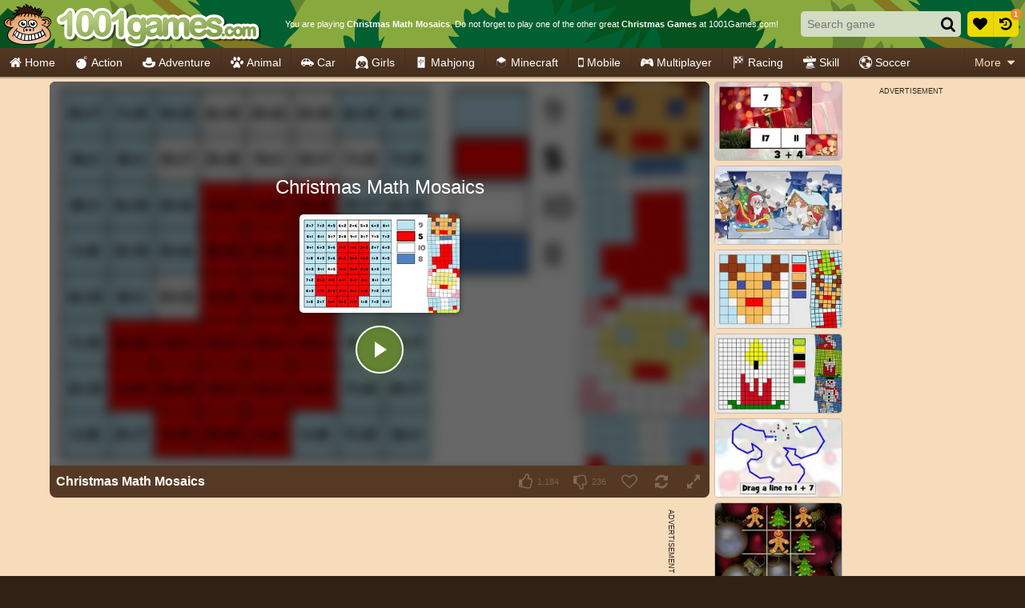

--- FILE ---
content_type: application/javascript
request_url: https://ccf.admeen.org/53/fp/ef070312661d1f818f220a31395d84df/js/defer.min.js
body_size: 81
content:
(function(){function b(c){var a=document.createElement("link");a.rel="stylesheet";a.type="text/css";a.href=c;document.getElementsByTagName("head")[0].appendChild(a)}var d=admDl&&admDl[0]&&admDl[0].tmpl?admDl[0].tmpl:"3rdgen",e="https://ccf.admeen.org/53/fp/ef070312661d1f818f220a31395d84df/js/page/"+(admDl&&admDl[0]&&admDl[0].js?admDl[0].js:"other")+".min.js";admDl&&admDl[0]&&admDl[0].kp&&admDl[0].kp||("3rdgen"===d&&("string"!==typeof document.createElement("div").style.flex?b("https://ccf.admeen.org/53/fp/ef070312661d1f818f220a31395d84df/css/noflex.min.css"):
"string"!==typeof document.createElement("div").style.grid&&b("https://ccf.admeen.org/53/fp/ef070312661d1f818f220a31395d84df/css/nogrid.min.css")),admLoadJs("https://ccf.admeen.org/53/fp/ef070312661d1f818f220a31395d84df/js/ads/adasync.min.js"));admLoadJs(e)})();


--- FILE ---
content_type: image/svg+xml
request_url: https://ccf.admeen.org/53/fp/ef070312661d1f818f220a31395d84df/images/hbg2.svg
body_size: 905
content:
<svg xmlns="http://www.w3.org/2000/svg" viewBox="0 0 900 60"><style>.c{fill:#88a93e;}</style><path class="c" d="M741.21 20.43c9.06-.85 22.01-4.59 25.9-11.4 2.59 2.21 4.75 10.55 3.45 14.29 5.18-3.74 11.65-10.72 14.24-13.44 3.88 3.91 9.93 6.12 13.38 6.63 0-3.23 4.75-5.1 6.91-5.95 4.32 2.04 8.63 13.44 6.47 18.37 8.2-1.7 11.22-2.55 14.24-3.91-1.3 5.61-3.02 10.21-6.91 14.12 3.89-1.02 8.63-2.89 10.79-4.93 1.14 5.5-5.25 17.09-11.83 25.79h9.89c6.76-4.8 12.62-9.96 15.32-12.35 1.37 2.81.13 7.89-1.18 12.35h4.55c1.79-1.53 3.55-2.61 4.84-2.32.69.15 1.24 1.02 1.61 2.32H900V0H737.37c-1.04 10.09-1.03 20.88 3.84 20.43z"/><path class="c" d="M249.83 32.2c-4.37 8.13-18.64 16.24-20.39 26.87 10.73-7.16 10.84-4.16 8.45.93h68.07c-2.08-8.72-2.9-15.18-1.37-15.83 6.12.42 9.46 2.12 13.4 9.21.44-10.84-1.5-21.59 4.19-30.14 5.69 1.88 10.36 1.19 15.17 5.57 0-3.75 7.87-12.3 12.68-15.63-.44 7.71-3.97 30.19-1.35 38.53 2.62-1.46 3.68-3.85 6.75-6.35-.31 1.8-2.63 7.38-4.67 14.65h95.08c-4.45-4.66-9.99-10.52-10.95-15.56.91.5 10.03 2.56 13.99 1.12-7.26-6.7-11.44-13.88-9.49-15.56 4.74 1.95 13.11 1.28 16.93 2.24-2.19-6.05-3.81-19.01.56-21.51 2.19 1.04 7 3.33 7 7.3 3.5-.63 9.62-3.33 13.56-8.13 2.62 3.33 7.16 9.72 16.65 12.51-1.31-4.59-1.34-10.84 1.28-13.55 3.94 8.34 9.01 8.08 14.91 6.58C508.8 4.32 511.38 0 511.38 0H256.31c-4.37 5-17.25 28.84-19.44 36.14 5.25-2.08 7.71-2.89 12.96-3.94z"/><path class="c" d="M24.24 12.26c4.75-3.57 9.49-6.64 15.11-8.17 5.61 6.97 7.77 19.05 8.2 27.9 3.89-5.78 5.61-10.04 11.65-10.38 2.9 1.03-1.23 21.55-6.87 38.38h13.61c4.32-4.51 7.61-8.12 9.23-9.12 1.16 1.55 2.68 5.11 3.85 9.12h7.33c.94-2.42 1.67-4.66 2.19-6.23.73 1.55 1.44 3.7 2.11 6.23h39.66c-6.65-13.7-16.39-26.56-19.76-32.09 5.18 1.19 12.95 5.1 15.97 7.83-1.73-4.42-14.24-20.93 5.18-10.21-1.73-8.68-18.56-18.54-22.88-25.18 5.18.85 10.36 4.76 15.54 6.47-.63-1.73-2.46-4.15-4.85-6.82H12.55C17.32 3 24.24 9.37 24.24 12.26zM10 28.25c3.02 2.04 4.75 4.42 7.34 5.61 2.53-6.64-4.8-27.02-5.56-33.87H0v60h14.34c3.47-13.74-3.69-28.68-4.34-31.74z"/></svg>